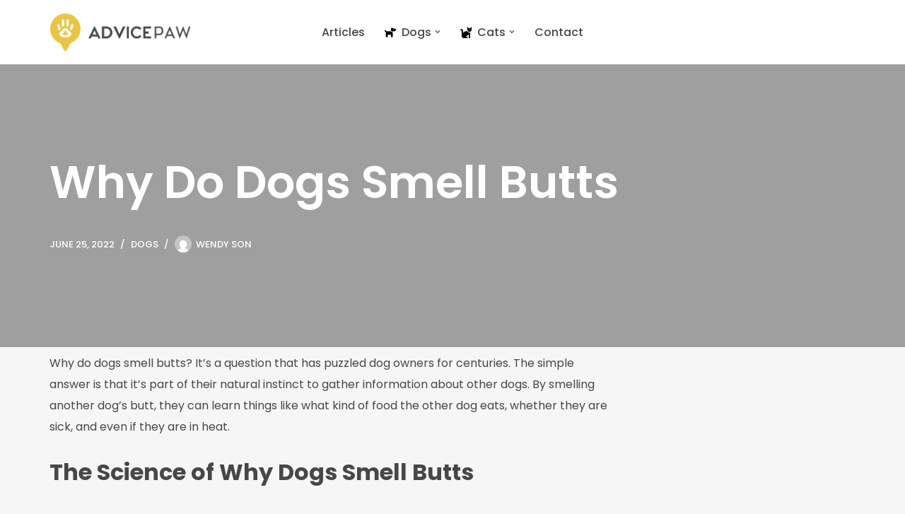

--- FILE ---
content_type: text/html; charset=UTF-8
request_url: https://advicepaw.com/why-do-dogs-smell-butts/
body_size: 16296
content:
<!DOCTYPE html>
<html dir="ltr" lang="en-US" prefix="og: https://ogp.me/ns#">

<head>
	<!-- Google Tag Manager -->
<script>(function(w,d,s,l,i){w[l]=w[l]||[];w[l].push({'gtm.start':
new Date().getTime(),event:'gtm.js'});var f=d.getElementsByTagName(s)[0],
j=d.createElement(s),dl=l!='dataLayer'?'&l='+l:'';j.async=true;j.src=
'https://www.googletagmanager.com/gtm.js?id='+i+dl;f.parentNode.insertBefore(j,f);
})(window,document,'script','dataLayer','GTM-NKLPTS4');</script>
<!-- End Google Tag Manager -->
	<!-- Global site tag (gtag.js) - Google Analytics -->
<script async src="https://www.googletagmanager.com/gtag/js?id=G-4L1S2912G9"></script>
<script>
  window.dataLayer = window.dataLayer || [];
  function gtag(){dataLayer.push(arguments);}
  gtag('js', new Date());

  gtag('config', 'G-4L1S2912G9');
</script>
	
	<meta charset="UTF-8">
	<meta name="viewport" content="width=device-width, initial-scale=1, minimum-scale=1">
	<link rel="profile" href="https://gmpg.org/xfn/11">
			<link rel="pingback" href="https://advicepaw.com/xmlrpc.php">
		<title>Why Do Dogs Smell Butts – Advice Paw</title>
	<style>img:is([sizes="auto" i], [sizes^="auto," i]) { contain-intrinsic-size: 3000px 1500px }</style>
	
		<!-- All in One SEO 4.8.5 - aioseo.com -->
	<meta name="description" content="Why do dogs smell butts? It&#039;s a question that has puzzled dog owners for centuries. The simple answer is that it&#039;s part of their natural instinct to gather information about other dogs. By smelling another dog&#039;s butt, they can learn things like what kind of food the other dog eats, whether they are sick, and" />
	<meta name="robots" content="max-snippet:-1, max-image-preview:large, max-video-preview:-1" />
	<meta name="author" content="Wendy Son"/>
	<link rel="canonical" href="https://advicepaw.com/why-do-dogs-smell-butts/" />
	<meta name="generator" content="All in One SEO (AIOSEO) 4.8.5" />
		<meta property="og:locale" content="en_US" />
		<meta property="og:site_name" content="Advice Paw" />
		<meta property="og:type" content="article" />
		<meta property="og:title" content="Why Do Dogs Smell Butts – Advice Paw" />
		<meta property="og:description" content="Why do dogs smell butts? It&#039;s a question that has puzzled dog owners for centuries. The simple answer is that it&#039;s part of their natural instinct to gather information about other dogs. By smelling another dog&#039;s butt, they can learn things like what kind of food the other dog eats, whether they are sick, and" />
		<meta property="og:url" content="https://advicepaw.com/why-do-dogs-smell-butts/" />
		<meta property="og:image" content="https://advicepaw.com/wp-content/uploads/2022/04/jamie-street-s9Tf1eBDFqw-unsplash-1-1.jpg" />
		<meta property="og:image:secure_url" content="https://advicepaw.com/wp-content/uploads/2022/04/jamie-street-s9Tf1eBDFqw-unsplash-1-1.jpg" />
		<meta property="og:image:width" content="1920" />
		<meta property="og:image:height" content="1440" />
		<meta property="article:tag" content="dogs" />
		<meta property="article:published_time" content="2022-06-25T03:02:17+00:00" />
		<meta property="article:modified_time" content="2022-06-25T05:15:14+00:00" />
		<meta property="article:publisher" content="https://www.facebook.com/advicepaw/" />
		<meta name="twitter:card" content="summary" />
		<meta name="twitter:site" content="@AdvicePaw" />
		<meta name="twitter:title" content="Why Do Dogs Smell Butts – Advice Paw" />
		<meta name="twitter:description" content="Why do dogs smell butts? It&#039;s a question that has puzzled dog owners for centuries. The simple answer is that it&#039;s part of their natural instinct to gather information about other dogs. By smelling another dog&#039;s butt, they can learn things like what kind of food the other dog eats, whether they are sick, and" />
		<meta name="twitter:creator" content="@AdvicePaw" />
		<meta name="twitter:image" content="https://advicepaw.com/wp-content/uploads/2022/04/jamie-street-s9Tf1eBDFqw-unsplash-1-1.jpg" />
		<script type="application/ld+json" class="aioseo-schema">
			{"@context":"https:\/\/schema.org","@graph":[{"@type":"BlogPosting","@id":"https:\/\/advicepaw.com\/why-do-dogs-smell-butts\/#blogposting","name":"Why Do Dogs Smell Butts \u2013 Advice Paw","headline":"Why Do Dogs Smell Butts","author":{"@id":"https:\/\/advicepaw.com\/author\/wendyson\/#author"},"publisher":{"@id":"https:\/\/advicepaw.com\/#organization"},"image":{"@type":"ImageObject","url":"https:\/\/advicepaw.com\/wp-content\/uploads\/2022\/04\/AdvicePaw-Logo.png","@id":"https:\/\/advicepaw.com\/#articleImage","width":855,"height":233},"datePublished":"2022-06-25T13:02:17+10:00","dateModified":"2022-06-25T15:15:14+10:00","inLanguage":"en-US","mainEntityOfPage":{"@id":"https:\/\/advicepaw.com\/why-do-dogs-smell-butts\/#webpage"},"isPartOf":{"@id":"https:\/\/advicepaw.com\/why-do-dogs-smell-butts\/#webpage"},"articleSection":"Dogs"},{"@type":"BreadcrumbList","@id":"https:\/\/advicepaw.com\/why-do-dogs-smell-butts\/#breadcrumblist","itemListElement":[{"@type":"ListItem","@id":"https:\/\/advicepaw.com#listItem","position":1,"name":"Home","item":"https:\/\/advicepaw.com","nextItem":{"@type":"ListItem","@id":"https:\/\/advicepaw.com\/category\/dogs\/#listItem","name":"Dogs"}},{"@type":"ListItem","@id":"https:\/\/advicepaw.com\/category\/dogs\/#listItem","position":2,"name":"Dogs","item":"https:\/\/advicepaw.com\/category\/dogs\/","nextItem":{"@type":"ListItem","@id":"https:\/\/advicepaw.com\/why-do-dogs-smell-butts\/#listItem","name":"Why Do Dogs Smell Butts"},"previousItem":{"@type":"ListItem","@id":"https:\/\/advicepaw.com#listItem","name":"Home"}},{"@type":"ListItem","@id":"https:\/\/advicepaw.com\/why-do-dogs-smell-butts\/#listItem","position":3,"name":"Why Do Dogs Smell Butts","previousItem":{"@type":"ListItem","@id":"https:\/\/advicepaw.com\/category\/dogs\/#listItem","name":"Dogs"}}]},{"@type":"Organization","@id":"https:\/\/advicepaw.com\/#organization","name":"Advice Paw","description":"The paw-fect advice for you and your pet","url":"https:\/\/advicepaw.com\/","logo":{"@type":"ImageObject","url":"https:\/\/advicepaw.com\/wp-content\/uploads\/2022\/04\/AdvicePaw-Logo.png","@id":"https:\/\/advicepaw.com\/why-do-dogs-smell-butts\/#organizationLogo","width":855,"height":233},"image":{"@id":"https:\/\/advicepaw.com\/why-do-dogs-smell-butts\/#organizationLogo"},"sameAs":["https:\/\/www.facebook.com\/advicepaw\/","https:\/\/twitter.com\/AdvicePaw"]},{"@type":"Person","@id":"https:\/\/advicepaw.com\/author\/wendyson\/#author","url":"https:\/\/advicepaw.com\/author\/wendyson\/","name":"Wendy Son","image":{"@type":"ImageObject","@id":"https:\/\/advicepaw.com\/why-do-dogs-smell-butts\/#authorImage","url":"https:\/\/secure.gravatar.com\/avatar\/a68f9dcd6d6e4e1381354f4dda8c75a5676712d4ff7f231fe54b31eafac69676?s=96&d=mm&r=g","width":96,"height":96,"caption":"Wendy Son"}},{"@type":"WebPage","@id":"https:\/\/advicepaw.com\/why-do-dogs-smell-butts\/#webpage","url":"https:\/\/advicepaw.com\/why-do-dogs-smell-butts\/","name":"Why Do Dogs Smell Butts \u2013 Advice Paw","description":"Why do dogs smell butts? It's a question that has puzzled dog owners for centuries. The simple answer is that it's part of their natural instinct to gather information about other dogs. By smelling another dog's butt, they can learn things like what kind of food the other dog eats, whether they are sick, and","inLanguage":"en-US","isPartOf":{"@id":"https:\/\/advicepaw.com\/#website"},"breadcrumb":{"@id":"https:\/\/advicepaw.com\/why-do-dogs-smell-butts\/#breadcrumblist"},"author":{"@id":"https:\/\/advicepaw.com\/author\/wendyson\/#author"},"creator":{"@id":"https:\/\/advicepaw.com\/author\/wendyson\/#author"},"datePublished":"2022-06-25T13:02:17+10:00","dateModified":"2022-06-25T15:15:14+10:00"},{"@type":"WebSite","@id":"https:\/\/advicepaw.com\/#website","url":"https:\/\/advicepaw.com\/","name":"Advice Paw","description":"The paw-fect advice for you and your pet","inLanguage":"en-US","publisher":{"@id":"https:\/\/advicepaw.com\/#organization"}}]}
		</script>
		<!-- All in One SEO -->

<link rel='dns-prefetch' href='//fonts.googleapis.com' />
<script>
window._wpemojiSettings = {"baseUrl":"https:\/\/s.w.org\/images\/core\/emoji\/16.0.1\/72x72\/","ext":".png","svgUrl":"https:\/\/s.w.org\/images\/core\/emoji\/16.0.1\/svg\/","svgExt":".svg","source":{"concatemoji":"https:\/\/advicepaw.com\/wp-includes\/js\/wp-emoji-release.min.js?ver=6.8.3"}};
/*! This file is auto-generated */
!function(s,n){var o,i,e;function c(e){try{var t={supportTests:e,timestamp:(new Date).valueOf()};sessionStorage.setItem(o,JSON.stringify(t))}catch(e){}}function p(e,t,n){e.clearRect(0,0,e.canvas.width,e.canvas.height),e.fillText(t,0,0);var t=new Uint32Array(e.getImageData(0,0,e.canvas.width,e.canvas.height).data),a=(e.clearRect(0,0,e.canvas.width,e.canvas.height),e.fillText(n,0,0),new Uint32Array(e.getImageData(0,0,e.canvas.width,e.canvas.height).data));return t.every(function(e,t){return e===a[t]})}function u(e,t){e.clearRect(0,0,e.canvas.width,e.canvas.height),e.fillText(t,0,0);for(var n=e.getImageData(16,16,1,1),a=0;a<n.data.length;a++)if(0!==n.data[a])return!1;return!0}function f(e,t,n,a){switch(t){case"flag":return n(e,"\ud83c\udff3\ufe0f\u200d\u26a7\ufe0f","\ud83c\udff3\ufe0f\u200b\u26a7\ufe0f")?!1:!n(e,"\ud83c\udde8\ud83c\uddf6","\ud83c\udde8\u200b\ud83c\uddf6")&&!n(e,"\ud83c\udff4\udb40\udc67\udb40\udc62\udb40\udc65\udb40\udc6e\udb40\udc67\udb40\udc7f","\ud83c\udff4\u200b\udb40\udc67\u200b\udb40\udc62\u200b\udb40\udc65\u200b\udb40\udc6e\u200b\udb40\udc67\u200b\udb40\udc7f");case"emoji":return!a(e,"\ud83e\udedf")}return!1}function g(e,t,n,a){var r="undefined"!=typeof WorkerGlobalScope&&self instanceof WorkerGlobalScope?new OffscreenCanvas(300,150):s.createElement("canvas"),o=r.getContext("2d",{willReadFrequently:!0}),i=(o.textBaseline="top",o.font="600 32px Arial",{});return e.forEach(function(e){i[e]=t(o,e,n,a)}),i}function t(e){var t=s.createElement("script");t.src=e,t.defer=!0,s.head.appendChild(t)}"undefined"!=typeof Promise&&(o="wpEmojiSettingsSupports",i=["flag","emoji"],n.supports={everything:!0,everythingExceptFlag:!0},e=new Promise(function(e){s.addEventListener("DOMContentLoaded",e,{once:!0})}),new Promise(function(t){var n=function(){try{var e=JSON.parse(sessionStorage.getItem(o));if("object"==typeof e&&"number"==typeof e.timestamp&&(new Date).valueOf()<e.timestamp+604800&&"object"==typeof e.supportTests)return e.supportTests}catch(e){}return null}();if(!n){if("undefined"!=typeof Worker&&"undefined"!=typeof OffscreenCanvas&&"undefined"!=typeof URL&&URL.createObjectURL&&"undefined"!=typeof Blob)try{var e="postMessage("+g.toString()+"("+[JSON.stringify(i),f.toString(),p.toString(),u.toString()].join(",")+"));",a=new Blob([e],{type:"text/javascript"}),r=new Worker(URL.createObjectURL(a),{name:"wpTestEmojiSupports"});return void(r.onmessage=function(e){c(n=e.data),r.terminate(),t(n)})}catch(e){}c(n=g(i,f,p,u))}t(n)}).then(function(e){for(var t in e)n.supports[t]=e[t],n.supports.everything=n.supports.everything&&n.supports[t],"flag"!==t&&(n.supports.everythingExceptFlag=n.supports.everythingExceptFlag&&n.supports[t]);n.supports.everythingExceptFlag=n.supports.everythingExceptFlag&&!n.supports.flag,n.DOMReady=!1,n.readyCallback=function(){n.DOMReady=!0}}).then(function(){return e}).then(function(){var e;n.supports.everything||(n.readyCallback(),(e=n.source||{}).concatemoji?t(e.concatemoji):e.wpemoji&&e.twemoji&&(t(e.twemoji),t(e.wpemoji)))}))}((window,document),window._wpemojiSettings);
</script>
<link rel='stylesheet' id='dashicons-css' href='https://advicepaw.com/wp-includes/css/dashicons.min.css?ver=6.8.3' media='all' />
<link rel='stylesheet' id='elusive-css' href='https://advicepaw.com/wp-content/plugins/menu-icons/vendor/codeinwp/icon-picker/css/types/elusive.min.css?ver=2.0' media='all' />
<link rel='stylesheet' id='menu-icon-font-awesome-css' href='https://advicepaw.com/wp-content/plugins/menu-icons/css/fontawesome/css/all.min.css?ver=5.15.4' media='all' />
<link rel='stylesheet' id='foundation-icons-css' href='https://advicepaw.com/wp-content/plugins/menu-icons/vendor/codeinwp/icon-picker/css/types/foundation-icons.min.css?ver=3.0' media='all' />
<link rel='stylesheet' id='genericons-css' href='https://advicepaw.com/wp-content/plugins/menu-icons/vendor/codeinwp/icon-picker/css/types/genericons.min.css?ver=3.4' media='all' />
<link rel='stylesheet' id='menu-icons-extra-css' href='https://advicepaw.com/wp-content/plugins/menu-icons/css/extra.min.css?ver=0.13.18' media='all' />
<style id='wp-emoji-styles-inline-css'>

	img.wp-smiley, img.emoji {
		display: inline !important;
		border: none !important;
		box-shadow: none !important;
		height: 1em !important;
		width: 1em !important;
		margin: 0 0.07em !important;
		vertical-align: -0.1em !important;
		background: none !important;
		padding: 0 !important;
	}
</style>
<link rel='stylesheet' id='wp-block-library-css' href='https://advicepaw.com/wp-includes/css/dist/block-library/style.min.css?ver=6.8.3' media='all' />
<style id='classic-theme-styles-inline-css'>
/*! This file is auto-generated */
.wp-block-button__link{color:#fff;background-color:#32373c;border-radius:9999px;box-shadow:none;text-decoration:none;padding:calc(.667em + 2px) calc(1.333em + 2px);font-size:1.125em}.wp-block-file__button{background:#32373c;color:#fff;text-decoration:none}
</style>
<style id='global-styles-inline-css'>
:root{--wp--preset--aspect-ratio--square: 1;--wp--preset--aspect-ratio--4-3: 4/3;--wp--preset--aspect-ratio--3-4: 3/4;--wp--preset--aspect-ratio--3-2: 3/2;--wp--preset--aspect-ratio--2-3: 2/3;--wp--preset--aspect-ratio--16-9: 16/9;--wp--preset--aspect-ratio--9-16: 9/16;--wp--preset--color--black: #000000;--wp--preset--color--cyan-bluish-gray: #abb8c3;--wp--preset--color--white: #ffffff;--wp--preset--color--pale-pink: #f78da7;--wp--preset--color--vivid-red: #cf2e2e;--wp--preset--color--luminous-vivid-orange: #ff6900;--wp--preset--color--luminous-vivid-amber: #fcb900;--wp--preset--color--light-green-cyan: #7bdcb5;--wp--preset--color--vivid-green-cyan: #00d084;--wp--preset--color--pale-cyan-blue: #8ed1fc;--wp--preset--color--vivid-cyan-blue: #0693e3;--wp--preset--color--vivid-purple: #9b51e0;--wp--preset--color--neve-link-color: var(--nv-primary-accent);--wp--preset--color--neve-link-hover-color: var(--nv-secondary-accent);--wp--preset--color--nv-site-bg: var(--nv-site-bg);--wp--preset--color--nv-light-bg: var(--nv-light-bg);--wp--preset--color--nv-dark-bg: var(--nv-dark-bg);--wp--preset--color--neve-text-color: var(--nv-text-color);--wp--preset--color--nv-text-dark-bg: var(--nv-text-dark-bg);--wp--preset--color--nv-c-1: var(--nv-c-1);--wp--preset--color--nv-c-2: var(--nv-c-2);--wp--preset--gradient--vivid-cyan-blue-to-vivid-purple: linear-gradient(135deg,rgba(6,147,227,1) 0%,rgb(155,81,224) 100%);--wp--preset--gradient--light-green-cyan-to-vivid-green-cyan: linear-gradient(135deg,rgb(122,220,180) 0%,rgb(0,208,130) 100%);--wp--preset--gradient--luminous-vivid-amber-to-luminous-vivid-orange: linear-gradient(135deg,rgba(252,185,0,1) 0%,rgba(255,105,0,1) 100%);--wp--preset--gradient--luminous-vivid-orange-to-vivid-red: linear-gradient(135deg,rgba(255,105,0,1) 0%,rgb(207,46,46) 100%);--wp--preset--gradient--very-light-gray-to-cyan-bluish-gray: linear-gradient(135deg,rgb(238,238,238) 0%,rgb(169,184,195) 100%);--wp--preset--gradient--cool-to-warm-spectrum: linear-gradient(135deg,rgb(74,234,220) 0%,rgb(151,120,209) 20%,rgb(207,42,186) 40%,rgb(238,44,130) 60%,rgb(251,105,98) 80%,rgb(254,248,76) 100%);--wp--preset--gradient--blush-light-purple: linear-gradient(135deg,rgb(255,206,236) 0%,rgb(152,150,240) 100%);--wp--preset--gradient--blush-bordeaux: linear-gradient(135deg,rgb(254,205,165) 0%,rgb(254,45,45) 50%,rgb(107,0,62) 100%);--wp--preset--gradient--luminous-dusk: linear-gradient(135deg,rgb(255,203,112) 0%,rgb(199,81,192) 50%,rgb(65,88,208) 100%);--wp--preset--gradient--pale-ocean: linear-gradient(135deg,rgb(255,245,203) 0%,rgb(182,227,212) 50%,rgb(51,167,181) 100%);--wp--preset--gradient--electric-grass: linear-gradient(135deg,rgb(202,248,128) 0%,rgb(113,206,126) 100%);--wp--preset--gradient--midnight: linear-gradient(135deg,rgb(2,3,129) 0%,rgb(40,116,252) 100%);--wp--preset--font-size--small: 13px;--wp--preset--font-size--medium: 20px;--wp--preset--font-size--large: 36px;--wp--preset--font-size--x-large: 42px;--wp--preset--spacing--20: 0.44rem;--wp--preset--spacing--30: 0.67rem;--wp--preset--spacing--40: 1rem;--wp--preset--spacing--50: 1.5rem;--wp--preset--spacing--60: 2.25rem;--wp--preset--spacing--70: 3.38rem;--wp--preset--spacing--80: 5.06rem;--wp--preset--shadow--natural: 6px 6px 9px rgba(0, 0, 0, 0.2);--wp--preset--shadow--deep: 12px 12px 50px rgba(0, 0, 0, 0.4);--wp--preset--shadow--sharp: 6px 6px 0px rgba(0, 0, 0, 0.2);--wp--preset--shadow--outlined: 6px 6px 0px -3px rgba(255, 255, 255, 1), 6px 6px rgba(0, 0, 0, 1);--wp--preset--shadow--crisp: 6px 6px 0px rgba(0, 0, 0, 1);}:where(.is-layout-flex){gap: 0.5em;}:where(.is-layout-grid){gap: 0.5em;}body .is-layout-flex{display: flex;}.is-layout-flex{flex-wrap: wrap;align-items: center;}.is-layout-flex > :is(*, div){margin: 0;}body .is-layout-grid{display: grid;}.is-layout-grid > :is(*, div){margin: 0;}:where(.wp-block-columns.is-layout-flex){gap: 2em;}:where(.wp-block-columns.is-layout-grid){gap: 2em;}:where(.wp-block-post-template.is-layout-flex){gap: 1.25em;}:where(.wp-block-post-template.is-layout-grid){gap: 1.25em;}.has-black-color{color: var(--wp--preset--color--black) !important;}.has-cyan-bluish-gray-color{color: var(--wp--preset--color--cyan-bluish-gray) !important;}.has-white-color{color: var(--wp--preset--color--white) !important;}.has-pale-pink-color{color: var(--wp--preset--color--pale-pink) !important;}.has-vivid-red-color{color: var(--wp--preset--color--vivid-red) !important;}.has-luminous-vivid-orange-color{color: var(--wp--preset--color--luminous-vivid-orange) !important;}.has-luminous-vivid-amber-color{color: var(--wp--preset--color--luminous-vivid-amber) !important;}.has-light-green-cyan-color{color: var(--wp--preset--color--light-green-cyan) !important;}.has-vivid-green-cyan-color{color: var(--wp--preset--color--vivid-green-cyan) !important;}.has-pale-cyan-blue-color{color: var(--wp--preset--color--pale-cyan-blue) !important;}.has-vivid-cyan-blue-color{color: var(--wp--preset--color--vivid-cyan-blue) !important;}.has-vivid-purple-color{color: var(--wp--preset--color--vivid-purple) !important;}.has-neve-link-color-color{color: var(--wp--preset--color--neve-link-color) !important;}.has-neve-link-hover-color-color{color: var(--wp--preset--color--neve-link-hover-color) !important;}.has-nv-site-bg-color{color: var(--wp--preset--color--nv-site-bg) !important;}.has-nv-light-bg-color{color: var(--wp--preset--color--nv-light-bg) !important;}.has-nv-dark-bg-color{color: var(--wp--preset--color--nv-dark-bg) !important;}.has-neve-text-color-color{color: var(--wp--preset--color--neve-text-color) !important;}.has-nv-text-dark-bg-color{color: var(--wp--preset--color--nv-text-dark-bg) !important;}.has-nv-c-1-color{color: var(--wp--preset--color--nv-c-1) !important;}.has-nv-c-2-color{color: var(--wp--preset--color--nv-c-2) !important;}.has-black-background-color{background-color: var(--wp--preset--color--black) !important;}.has-cyan-bluish-gray-background-color{background-color: var(--wp--preset--color--cyan-bluish-gray) !important;}.has-white-background-color{background-color: var(--wp--preset--color--white) !important;}.has-pale-pink-background-color{background-color: var(--wp--preset--color--pale-pink) !important;}.has-vivid-red-background-color{background-color: var(--wp--preset--color--vivid-red) !important;}.has-luminous-vivid-orange-background-color{background-color: var(--wp--preset--color--luminous-vivid-orange) !important;}.has-luminous-vivid-amber-background-color{background-color: var(--wp--preset--color--luminous-vivid-amber) !important;}.has-light-green-cyan-background-color{background-color: var(--wp--preset--color--light-green-cyan) !important;}.has-vivid-green-cyan-background-color{background-color: var(--wp--preset--color--vivid-green-cyan) !important;}.has-pale-cyan-blue-background-color{background-color: var(--wp--preset--color--pale-cyan-blue) !important;}.has-vivid-cyan-blue-background-color{background-color: var(--wp--preset--color--vivid-cyan-blue) !important;}.has-vivid-purple-background-color{background-color: var(--wp--preset--color--vivid-purple) !important;}.has-neve-link-color-background-color{background-color: var(--wp--preset--color--neve-link-color) !important;}.has-neve-link-hover-color-background-color{background-color: var(--wp--preset--color--neve-link-hover-color) !important;}.has-nv-site-bg-background-color{background-color: var(--wp--preset--color--nv-site-bg) !important;}.has-nv-light-bg-background-color{background-color: var(--wp--preset--color--nv-light-bg) !important;}.has-nv-dark-bg-background-color{background-color: var(--wp--preset--color--nv-dark-bg) !important;}.has-neve-text-color-background-color{background-color: var(--wp--preset--color--neve-text-color) !important;}.has-nv-text-dark-bg-background-color{background-color: var(--wp--preset--color--nv-text-dark-bg) !important;}.has-nv-c-1-background-color{background-color: var(--wp--preset--color--nv-c-1) !important;}.has-nv-c-2-background-color{background-color: var(--wp--preset--color--nv-c-2) !important;}.has-black-border-color{border-color: var(--wp--preset--color--black) !important;}.has-cyan-bluish-gray-border-color{border-color: var(--wp--preset--color--cyan-bluish-gray) !important;}.has-white-border-color{border-color: var(--wp--preset--color--white) !important;}.has-pale-pink-border-color{border-color: var(--wp--preset--color--pale-pink) !important;}.has-vivid-red-border-color{border-color: var(--wp--preset--color--vivid-red) !important;}.has-luminous-vivid-orange-border-color{border-color: var(--wp--preset--color--luminous-vivid-orange) !important;}.has-luminous-vivid-amber-border-color{border-color: var(--wp--preset--color--luminous-vivid-amber) !important;}.has-light-green-cyan-border-color{border-color: var(--wp--preset--color--light-green-cyan) !important;}.has-vivid-green-cyan-border-color{border-color: var(--wp--preset--color--vivid-green-cyan) !important;}.has-pale-cyan-blue-border-color{border-color: var(--wp--preset--color--pale-cyan-blue) !important;}.has-vivid-cyan-blue-border-color{border-color: var(--wp--preset--color--vivid-cyan-blue) !important;}.has-vivid-purple-border-color{border-color: var(--wp--preset--color--vivid-purple) !important;}.has-neve-link-color-border-color{border-color: var(--wp--preset--color--neve-link-color) !important;}.has-neve-link-hover-color-border-color{border-color: var(--wp--preset--color--neve-link-hover-color) !important;}.has-nv-site-bg-border-color{border-color: var(--wp--preset--color--nv-site-bg) !important;}.has-nv-light-bg-border-color{border-color: var(--wp--preset--color--nv-light-bg) !important;}.has-nv-dark-bg-border-color{border-color: var(--wp--preset--color--nv-dark-bg) !important;}.has-neve-text-color-border-color{border-color: var(--wp--preset--color--neve-text-color) !important;}.has-nv-text-dark-bg-border-color{border-color: var(--wp--preset--color--nv-text-dark-bg) !important;}.has-nv-c-1-border-color{border-color: var(--wp--preset--color--nv-c-1) !important;}.has-nv-c-2-border-color{border-color: var(--wp--preset--color--nv-c-2) !important;}.has-vivid-cyan-blue-to-vivid-purple-gradient-background{background: var(--wp--preset--gradient--vivid-cyan-blue-to-vivid-purple) !important;}.has-light-green-cyan-to-vivid-green-cyan-gradient-background{background: var(--wp--preset--gradient--light-green-cyan-to-vivid-green-cyan) !important;}.has-luminous-vivid-amber-to-luminous-vivid-orange-gradient-background{background: var(--wp--preset--gradient--luminous-vivid-amber-to-luminous-vivid-orange) !important;}.has-luminous-vivid-orange-to-vivid-red-gradient-background{background: var(--wp--preset--gradient--luminous-vivid-orange-to-vivid-red) !important;}.has-very-light-gray-to-cyan-bluish-gray-gradient-background{background: var(--wp--preset--gradient--very-light-gray-to-cyan-bluish-gray) !important;}.has-cool-to-warm-spectrum-gradient-background{background: var(--wp--preset--gradient--cool-to-warm-spectrum) !important;}.has-blush-light-purple-gradient-background{background: var(--wp--preset--gradient--blush-light-purple) !important;}.has-blush-bordeaux-gradient-background{background: var(--wp--preset--gradient--blush-bordeaux) !important;}.has-luminous-dusk-gradient-background{background: var(--wp--preset--gradient--luminous-dusk) !important;}.has-pale-ocean-gradient-background{background: var(--wp--preset--gradient--pale-ocean) !important;}.has-electric-grass-gradient-background{background: var(--wp--preset--gradient--electric-grass) !important;}.has-midnight-gradient-background{background: var(--wp--preset--gradient--midnight) !important;}.has-small-font-size{font-size: var(--wp--preset--font-size--small) !important;}.has-medium-font-size{font-size: var(--wp--preset--font-size--medium) !important;}.has-large-font-size{font-size: var(--wp--preset--font-size--large) !important;}.has-x-large-font-size{font-size: var(--wp--preset--font-size--x-large) !important;}
:where(.wp-block-post-template.is-layout-flex){gap: 1.25em;}:where(.wp-block-post-template.is-layout-grid){gap: 1.25em;}
:where(.wp-block-columns.is-layout-flex){gap: 2em;}:where(.wp-block-columns.is-layout-grid){gap: 2em;}
:root :where(.wp-block-pullquote){font-size: 1.5em;line-height: 1.6;}
</style>
<link rel='stylesheet' id='bodhi-svgs-attachment-css' href='https://advicepaw.com/wp-content/plugins/svg-support/css/svgs-attachment.css' media='all' />
<link rel='stylesheet' id='toc-screen-css' href='https://advicepaw.com/wp-content/plugins/table-of-contents-plus/screen.min.css?ver=2411.1' media='all' />
<link rel='stylesheet' id='wpnlweb-css' href='https://advicepaw.com/wp-content/plugins/wpnlweb/public/css/wpnlweb-public.css?ver=1.0.0' media='all' />
<link rel='stylesheet' id='neve-style-css' href='https://advicepaw.com/wp-content/themes/neve/style-main-new.min.css?ver=4.1.2' media='all' />
<style id='neve-style-inline-css'>
.is-menu-sidebar .header-menu-sidebar { visibility: visible; }.is-menu-sidebar.menu_sidebar_slide_left .header-menu-sidebar { transform: translate3d(0, 0, 0); left: 0; }.is-menu-sidebar.menu_sidebar_slide_right .header-menu-sidebar { transform: translate3d(0, 0, 0); right: 0; }.is-menu-sidebar.menu_sidebar_pull_right .header-menu-sidebar, .is-menu-sidebar.menu_sidebar_pull_left .header-menu-sidebar { transform: translateX(0); }.is-menu-sidebar.menu_sidebar_dropdown .header-menu-sidebar { height: auto; }.is-menu-sidebar.menu_sidebar_dropdown .header-menu-sidebar-inner { max-height: 400px; padding: 20px 0; }.is-menu-sidebar.menu_sidebar_full_canvas .header-menu-sidebar { opacity: 1; }.header-menu-sidebar .menu-item-nav-search:not(.floating) { pointer-events: none; }.header-menu-sidebar .menu-item-nav-search .is-menu-sidebar { pointer-events: unset; }@media screen and (max-width: 960px) { .builder-item.cr .item--inner { --textalign: center; --justify: center; } }
.nv-meta-list li.meta:not(:last-child):after { content:"/" }.nv-meta-list .no-mobile{
			display:none;
		}.nv-meta-list li.last::after{
			content: ""!important;
		}@media (min-width: 769px) {
			.nv-meta-list .no-mobile {
				display: inline-block;
			}
			.nv-meta-list li.last:not(:last-child)::after {
		 		content: "/" !important;
			}
		}
 :root{ --container: 748px;--postwidth:100%; --primarybtnbg: var(--nv-primary-accent); --secondarybtnbg: var(--nv-dark-bg); --primarybtnhoverbg: var(--nv-secondary-accent); --secondarybtnhoverbg: var(--nv-secondary-accent); --primarybtncolor: #ffffff; --secondarybtncolor: #ffffff; --primarybtnhovercolor: #ffffff; --secondarybtnhovercolor: #ffffff;--primarybtnborderradius:4px;--secondarybtnborderradius:4px;--btnpadding:15px 30px;--primarybtnpadding:15px 30px;--secondarybtnpadding:15px 30px; --btnfs: 15px; --btntexttransform: none; --bodyfontfamily: Poppins; --bodyfontsize: 15px; --bodylineheight: 1.75em; --bodyletterspacing: 0px; --bodyfontweight: 400; --bodytexttransform: none; --headingsfontfamily: Poppins; --h1fontsize: 32px; --h1fontweight: 600; --h1lineheight: 1.2em; --h1letterspacing: 0px; --h1texttransform: none; --h2fontsize: 24px; --h2fontweight: 700; --h2lineheight: 1.2em; --h2letterspacing: 0px; --h2texttransform: none; --h3fontsize: 20px; --h3fontweight: 700; --h3lineheight: 1.2em; --h3letterspacing: 0px; --h3texttransform: none; --h4fontsize: 18px; --h4fontweight: 700; --h4lineheight: 1.2em; --h4letterspacing: 0px; --h4texttransform: none; --h5fontsize: 16px; --h5fontweight: 700; --h5lineheight: 1.2em; --h5letterspacing: 0px; --h5texttransform: none; --h6fontsize: 14px; --h6fontweight: 700; --h6lineheight: 1.2em; --h6letterspacing: 0px; --h6texttransform: none;--formfieldborderwidth:0 0 4px 0;;--formfieldborderradius:0; --formfieldbgcolor: var(--nv-site-bg); --formfieldbordercolor: rgba(0,0,0,0.14); --formfieldcolor: var(--nv-text-color);--formfieldpadding:10px 12px 10px 12px;; } .nv-index-posts{ --borderradius:0px; } .has-neve-button-color-color{ color: var(--nv-primary-accent)!important; } .has-neve-button-color-background-color{ background-color: var(--nv-primary-accent)!important; } .single-post-container .alignfull > [class*="__inner-container"], .single-post-container .alignwide > [class*="__inner-container"]{ max-width:718px } .nv-meta-list{ --avatarsize: 20px; } .single .nv-meta-list{ --avatarsize: 20px; } .blog .nv-meta-list li, .archive .nv-meta-list li{ --fontweight: 600; --texttransform: uppercase; } .single h1.entry-title{ --fontsize: 28px; } .single .nv-meta-list li{ --fontweight: 500; --texttransform: uppercase; } .nv-post-cover{ --height: 270px;--padding:40px 15px;--justify: center; --textalign: center; --valign: center; } .nv-post-cover .nv-title-meta-wrap, .nv-page-title-wrap, .entry-header{ --textalign: center; } .nv-is-boxed.nv-title-meta-wrap{ --padding:40px 15px; --bgcolor: var(--nv-dark-bg); } .nv-overlay{ --opacity: 50; --blendmode: normal; } .nv-is-boxed.nv-comments-wrap{ --padding:20px; } .nv-is-boxed.comment-respond{ --padding:20px; } .single:not(.single-product), .page{ --c-vspace:0 0 0 0;; } .global-styled{ --bgcolor: var(--nv-site-bg); } .header-top{ --rowbcolor: var(--nv-light-bg); --color: var(--nv-text-color); --bgcolor: var(--nv-light-bg); } .header-main{ --rowbcolor: var(--nv-light-bg); --color: var(--nv-text-color); --bgcolor: var(--nv-light-bg); } .header-bottom{ --rowbcolor: var(--nv-light-bg); --color: var(--nv-text-color); --bgcolor: var(--nv-light-bg); } .header-menu-sidebar-bg{ --justify: flex-start; --textalign: left;--flexg: 1;--wrapdropdownwidth: auto; --color: var(--nv-text-color); --bgcolor: var(--nv-site-bg); } .header-menu-sidebar{ width: 360px; } .builder-item--logo{ --maxwidth: 150px; --fs: 24px;--padding:10px 0;--margin:0; --textalign: left;--justify: flex-start; } .builder-item--nav-icon,.header-menu-sidebar .close-sidebar-panel .navbar-toggle{ --borderradius:0; } .builder-item--nav-icon{ --label-margin:0 5px 0 0;;--padding:10px 15px;--margin:0; } .builder-item--primary-menu{ --color: var(--nv-text-color); --hovercolor: var(--nv-secondary-accent); --hovertextcolor: var(--nv-text-color); --activecolor: var(--nv-primary-accent); --spacing: 20px; --height: 25px;--padding:0;--margin:0; --fontsize: 1em; --lineheight: 1.6; --letterspacing: 0px; --fontweight: 500; --texttransform: none; --iconsize: 1em; } .hfg-is-group.has-primary-menu .inherit-ff{ --inheritedfw: 500; } .footer-top-inner .row{ grid-template-columns:1fr 1fr; --valign: flex-start; } .footer-top{ --rowbcolor: var(--nv-light-bg); --color: var(--nv-text-color); --bgcolor: var(--nv-secondary-accent); } .footer-main-inner .row{ grid-template-columns:1fr 1fr 1fr; --valign: flex-start; } .footer-main{ --rowbcolor: var(--nv-light-bg); --color: var(--nv-text-color); --bgcolor: var(--nv-secondary-accent); } .footer-bottom-inner .row{ grid-template-columns:1fr 1fr 1fr; --valign: flex-start; } .footer-bottom{ --rowbcolor: var(--nv-light-bg); --color: var(--nv-secondary-accent); --bgcolor: var(--nv-secondary-accent); } .builder-item--footer-one-widgets{ --padding:0;--margin:0; --textalign: left;--justify: flex-start; } .builder-item--footer-menu{ --color: #fefefe; --hovercolor: var(--nv-primary-accent); --spacing: 20px; --height: 25px;--padding:0;--margin:0; --fontsize: 1em; --lineheight: 1.6; --letterspacing: 0px; --fontweight: 500; --texttransform: none; --iconsize: 1em; --textalign: left;--justify: flex-start; } @media(min-width: 576px){ :root{ --container: 992px;--postwidth:100%;--btnpadding:15px 30px;--primarybtnpadding:15px 30px;--secondarybtnpadding:15px 30px; --btnfs: 15px; --bodyfontsize: 15px; --bodylineheight: 1.8em; --bodyletterspacing: 0px; --h1fontsize: 42px; --h1lineheight: 1.2em; --h1letterspacing: 0px; --h2fontsize: 28px; --h2lineheight: 1.2em; --h2letterspacing: 0px; --h3fontsize: 24px; --h3lineheight: 1.2em; --h3letterspacing: 0px; --h4fontsize: 20px; --h4lineheight: 1.2em; --h4letterspacing: 0px; --h5fontsize: 16px; --h5lineheight: 1.2em; --h5letterspacing: 0px; --h6fontsize: 14px; --h6lineheight: 1.2em; --h6letterspacing: 0px; } .single-post-container .alignfull > [class*="__inner-container"], .single-post-container .alignwide > [class*="__inner-container"]{ max-width:962px } .nv-meta-list{ --avatarsize: 20px; } .single .nv-meta-list{ --avatarsize: 20px; } .single h1.entry-title{ --fontsize: 48px; } .nv-post-cover{ --height: 400px;--padding:60px 30px;--justify: center; --textalign: center; --valign: center; } .nv-post-cover .nv-title-meta-wrap, .nv-page-title-wrap, .entry-header{ --textalign: center; } .nv-is-boxed.nv-title-meta-wrap{ --padding:60px 30px; } .nv-is-boxed.nv-comments-wrap{ --padding:30px; } .nv-is-boxed.comment-respond{ --padding:30px; } .single:not(.single-product), .page{ --c-vspace:0 0 0 0;; } .header-menu-sidebar-bg{ --justify: flex-start; --textalign: left;--flexg: 1;--wrapdropdownwidth: auto; } .header-menu-sidebar{ width: 360px; } .builder-item--logo{ --maxwidth: 200px; --fs: 24px;--padding:10px 0;--margin:0; --textalign: left;--justify: flex-start; } .builder-item--nav-icon{ --label-margin:0 5px 0 0;;--padding:10px 15px;--margin:0; } .builder-item--primary-menu{ --spacing: 20px; --height: 25px;--padding:0;--margin:0; --fontsize: 1em; --lineheight: 1.6; --letterspacing: 0px; --iconsize: 1em; } .builder-item--footer-one-widgets{ --padding:0;--margin:0; --textalign: left;--justify: flex-start; } .builder-item--footer-menu{ --spacing: 20px; --height: 25px;--padding:0;--margin:0; --fontsize: 1em; --lineheight: 1.6; --letterspacing: 0px; --iconsize: 1em; --textalign: left;--justify: flex-start; } }@media(min-width: 960px){ :root{ --container: 1170px;--postwidth:100%;--btnpadding:15px 30px;--primarybtnpadding:15px 30px;--secondarybtnpadding:15px 30px; --btnfs: 15px; --bodyfontsize: 16px; --bodylineheight: 1.9em; --bodyletterspacing: 0px; --h1fontsize: 48px; --h1lineheight: 1.2em; --h1letterspacing: 0px; --h2fontsize: 32px; --h2lineheight: 1.2em; --h2letterspacing: 0px; --h3fontsize: 28px; --h3lineheight: 1.2em; --h3letterspacing: 0px; --h4fontsize: 24px; --h4lineheight: 1.2em; --h4letterspacing: 0px; --h5fontsize: 18px; --h5lineheight: 1.2em; --h5letterspacing: 0px; --h6fontsize: 16px; --h6lineheight: 1.2em; --h6letterspacing: 0px; } body:not(.single):not(.archive):not(.blog):not(.search):not(.error404) .neve-main > .container .col, body.post-type-archive-course .neve-main > .container .col, body.post-type-archive-llms_membership .neve-main > .container .col{ max-width: 100%; } body:not(.single):not(.archive):not(.blog):not(.search):not(.error404) .nv-sidebar-wrap, body.post-type-archive-course .nv-sidebar-wrap, body.post-type-archive-llms_membership .nv-sidebar-wrap{ max-width: 0%; } .neve-main > .archive-container .nv-index-posts.col{ max-width: 70%; } .neve-main > .archive-container .nv-sidebar-wrap{ max-width: 30%; } .neve-main > .single-post-container .nv-single-post-wrap.col{ max-width: 70%; } .single-post-container .alignfull > [class*="__inner-container"], .single-post-container .alignwide > [class*="__inner-container"]{ max-width:789px } .container-fluid.single-post-container .alignfull > [class*="__inner-container"], .container-fluid.single-post-container .alignwide > [class*="__inner-container"]{ max-width:calc(70% + 15px) } .neve-main > .single-post-container .nv-sidebar-wrap{ max-width: 30%; } .nv-meta-list{ --avatarsize: 20px; } .single .nv-meta-list{ --avatarsize: 24px; } .blog .nv-meta-list li, .archive .nv-meta-list li{ --fontsize: 13px; } .single h1.entry-title{ --fontsize: 64px; } .single .nv-meta-list li{ --fontsize: 13px; } .nv-post-cover{ --height: 400px;--padding:60px 40px;--justify: flex-start; --textalign: left; --valign: center; } .nv-post-cover .nv-title-meta-wrap, .nv-page-title-wrap, .entry-header{ --textalign: left; } .nv-is-boxed.nv-title-meta-wrap{ --padding:60px 40px; } .nv-is-boxed.nv-comments-wrap{ --padding:40px; } .nv-is-boxed.comment-respond{ --padding:40px; } .single:not(.single-product), .page{ --c-vspace:0 0 0 0;; } .header-menu-sidebar-bg{ --justify: flex-start; --textalign: left;--flexg: 1;--wrapdropdownwidth: auto; } .header-menu-sidebar{ width: 360px; } .builder-item--logo{ --maxwidth: 200px; --fs: 24px;--padding:10px 0;--margin:0; --textalign: left;--justify: flex-start; } .builder-item--nav-icon{ --label-margin:0 5px 0 0;;--padding:10px 15px;--margin:0; } .builder-item--primary-menu{ --spacing: 20px; --height: 25px;--padding:0;--margin:0; --fontsize: 1em; --lineheight: 1.6; --letterspacing: 0px; --iconsize: 1em; } .builder-item--footer-one-widgets{ --padding:10px 0 0 0;;--margin:0; --textalign: left;--justify: flex-start; } .builder-item--footer-menu{ --spacing: 20px; --height: 25px;--padding:0;--margin:0; --fontsize: 1em; --lineheight: 1.6; --letterspacing: 0px; --iconsize: 1em; --textalign: left;--justify: flex-start; } }.nv-content-wrap .elementor a:not(.button):not(.wp-block-file__button){ text-decoration: none; }:root{--nv-primary-accent:#f1c40f;--nv-secondary-accent:#1a4d6d;--nv-site-bg:#f6f6f6;--nv-light-bg:#ffffff;--nv-dark-bg:#474747;--nv-text-color:#474747;--nv-text-dark-bg:#ffffff;--nv-c-1:#1a4d6d;--nv-c-2:#f37262;--nv-fallback-ff:Arial, Helvetica, sans-serif;}
:root{--e-global-color-nvprimaryaccent:#f1c40f;--e-global-color-nvsecondaryaccent:#1a4d6d;--e-global-color-nvsitebg:#f6f6f6;--e-global-color-nvlightbg:#ffffff;--e-global-color-nvdarkbg:#474747;--e-global-color-nvtextcolor:#474747;--e-global-color-nvtextdarkbg:#ffffff;--e-global-color-nvc1:#1a4d6d;--e-global-color-nvc2:#f37262;}
</style>
<link rel='stylesheet' id='elementor-frontend-css' href='https://advicepaw.com/wp-content/plugins/elementor/assets/css/frontend.min.css?ver=3.30.3' media='all' />
<link rel='stylesheet' id='eael-general-css' href='https://advicepaw.com/wp-content/plugins/essential-addons-for-elementor-lite/assets/front-end/css/view/general.min.css?ver=6.2.1' media='all' />
<link rel='stylesheet' id='chld_thm_cfg_child-css' href='https://advicepaw.com/wp-content/themes/neve-child/style.css?ver=3.2.3.1661141150' media='all' />
<link rel='stylesheet' id='neve-google-font-poppins-css' href='//fonts.googleapis.com/css?family=Poppins%3A400%2C600%2C700%2C500&#038;display=swap&#038;ver=4.1.2' media='all' />
<script src="https://advicepaw.com/wp-includes/js/jquery/jquery.min.js?ver=3.7.1" id="jquery-core-js"></script>
<script src="https://advicepaw.com/wp-includes/js/jquery/jquery-migrate.min.js?ver=3.4.1" id="jquery-migrate-js"></script>
<script src="https://advicepaw.com/wp-content/plugins/wpnlweb/public/js/wpnlweb-public.js?ver=1.0.0" id="wpnlweb-js"></script>
<link rel="https://api.w.org/" href="https://advicepaw.com/wp-json/" /><link rel="alternate" title="JSON" type="application/json" href="https://advicepaw.com/wp-json/wp/v2/posts/705" /><link rel="alternate" title="oEmbed (JSON)" type="application/json+oembed" href="https://advicepaw.com/wp-json/oembed/1.0/embed?url=https%3A%2F%2Fadvicepaw.com%2Fwhy-do-dogs-smell-butts%2F" />
<link rel="alternate" title="oEmbed (XML)" type="text/xml+oembed" href="https://advicepaw.com/wp-json/oembed/1.0/embed?url=https%3A%2F%2Fadvicepaw.com%2Fwhy-do-dogs-smell-butts%2F&#038;format=xml" />
<meta name="generator" content="Elementor 3.30.3; features: additional_custom_breakpoints; settings: css_print_method-external, google_font-enabled, font_display-auto">
<style type="text/css" id="filter-everything-inline-css">.wpc-orderby-select{width:100%}.wpc-filters-open-button-container{display:none}.wpc-debug-message{padding:16px;font-size:14px;border:1px dashed #ccc;margin-bottom:20px}.wpc-debug-title{visibility:hidden}.wpc-button-inner,.wpc-chip-content{display:flex;align-items:center}.wpc-icon-html-wrapper{position:relative;margin-right:10px;top:2px}.wpc-icon-html-wrapper span{display:block;height:1px;width:18px;border-radius:3px;background:#2c2d33;margin-bottom:4px;position:relative}span.wpc-icon-line-1:after,span.wpc-icon-line-2:after,span.wpc-icon-line-3:after{content:"";display:block;width:3px;height:3px;border:1px solid #2c2d33;background-color:#fff;position:absolute;top:-2px;box-sizing:content-box}span.wpc-icon-line-3:after{border-radius:50%;left:2px}span.wpc-icon-line-1:after{border-radius:50%;left:5px}span.wpc-icon-line-2:after{border-radius:50%;left:12px}body .wpc-filters-open-button-container a.wpc-filters-open-widget,body .wpc-filters-open-button-container a.wpc-open-close-filters-button{display:inline-block;text-align:left;border:1px solid #2c2d33;border-radius:2px;line-height:1.5;padding:7px 12px;background-color:transparent;color:#2c2d33;box-sizing:border-box;text-decoration:none!important;font-weight:400;transition:none;position:relative}@media screen and (max-width:768px){.wpc_show_bottom_widget .wpc-filters-open-button-container,.wpc_show_open_close_button .wpc-filters-open-button-container{display:block}.wpc_show_bottom_widget .wpc-filters-open-button-container{margin-top:1em;margin-bottom:1em}}</style>
			<style>
				.e-con.e-parent:nth-of-type(n+4):not(.e-lazyloaded):not(.e-no-lazyload),
				.e-con.e-parent:nth-of-type(n+4):not(.e-lazyloaded):not(.e-no-lazyload) * {
					background-image: none !important;
				}
				@media screen and (max-height: 1024px) {
					.e-con.e-parent:nth-of-type(n+3):not(.e-lazyloaded):not(.e-no-lazyload),
					.e-con.e-parent:nth-of-type(n+3):not(.e-lazyloaded):not(.e-no-lazyload) * {
						background-image: none !important;
					}
				}
				@media screen and (max-height: 640px) {
					.e-con.e-parent:nth-of-type(n+2):not(.e-lazyloaded):not(.e-no-lazyload),
					.e-con.e-parent:nth-of-type(n+2):not(.e-lazyloaded):not(.e-no-lazyload) * {
						background-image: none !important;
					}
				}
			</style>
			<link rel="icon" href="https://advicepaw.com/wp-content/uploads/2022/04/AdvicePaw-Logo-icon-150x150.png" sizes="32x32" />
<link rel="icon" href="https://advicepaw.com/wp-content/uploads/2022/04/AdvicePaw-Logo-icon.png" sizes="192x192" />
<link rel="apple-touch-icon" href="https://advicepaw.com/wp-content/uploads/2022/04/AdvicePaw-Logo-icon.png" />
<meta name="msapplication-TileImage" content="https://advicepaw.com/wp-content/uploads/2022/04/AdvicePaw-Logo-icon.png" />

	</head>

<body data-rsssl=1  class="wp-singular post-template-default single single-post postid-705 single-format-standard wp-custom-logo wp-theme-neve wp-child-theme-neve-child  nv-blog-default nv-sidebar-right menu_sidebar_slide_left elementor-default elementor-kit-15235" id="neve_body"  >
	<!-- Google Tag Manager (noscript) -->
<noscript><iframe src="https://www.googletagmanager.com/ns.html?id=GTM-NKLPTS4"
height="0" width="0" style="display:none;visibility:hidden"></iframe></noscript>
<!-- End Google Tag Manager (noscript) -->
<div class="wrapper">
	
	<header class="header" role="banner" next-page-hide>
		<a class="neve-skip-link show-on-focus" href="#content" >
			Skip to content		</a>
		<div id="header-grid"  class="hfg_header site-header">
	
<nav class="header--row header-main hide-on-mobile hide-on-tablet layout-full-contained nv-navbar has-center header--row"
	data-row-id="main" data-show-on="desktop">

	<div
		class="header--row-inner header-main-inner">
		<div class="container">
			<div
				class="row row--wrapper"
				data-section="hfg_header_layout_main" >
				<div class="hfg-slot left"><div class="builder-item desktop-left"><div class="item--inner builder-item--logo"
		data-section="title_tagline"
		data-item-id="logo">
	
<div class="site-logo">
	<a class="brand" href="https://advicepaw.com/" aria-label="Advice Paw The paw-fect advice for you and your pet" rel="home"><img fetchpriority="high" width="855" height="233" src="https://advicepaw.com/wp-content/uploads/2022/04/AdvicePaw-Logo.png" class="neve-site-logo skip-lazy" alt="" data-variant="logo" decoding="async" srcset="https://advicepaw.com/wp-content/uploads/2022/04/AdvicePaw-Logo.png 855w, https://advicepaw.com/wp-content/uploads/2022/04/AdvicePaw-Logo-300x82.png 300w, https://advicepaw.com/wp-content/uploads/2022/04/AdvicePaw-Logo-768x209.png 768w" sizes="(max-width: 855px) 100vw, 855px" /></a></div>
	</div>

</div></div><div class="hfg-slot center"><div class="builder-item has-nav"><div class="item--inner builder-item--primary-menu has_menu"
		data-section="header_menu_primary"
		data-item-id="primary-menu">
	<div class="nv-nav-wrap">
	<div role="navigation" class="nav-menu-primary style-border-bottom m-style"
			aria-label="Primary Menu">

		<ul id="nv-primary-navigation-main" class="primary-menu-ul nav-ul menu-desktop"><li id="menu-item-169" class="menu-item menu-item-type-post_type menu-item-object-page current_page_parent menu-item-169"><div class="wrap"><a href="https://advicepaw.com/articles/">Articles</a></div></li>
<li id="menu-item-382" class="menu-item menu-item-type-custom menu-item-object-custom menu-item-has-children menu-item-382"><div class="wrap"><a href="/dogs/"><span class="menu-item-title-wrap dd-title"><img src="https://advicepaw.com/wp-content/uploads/2022/09/dog-solid.svg" class="_mi _before _svg" aria-hidden="true" alt=""00/><span>Dogs</span></span></a><div role="button" aria-pressed="false" aria-label="Open Submenu" tabindex="0" class="caret-wrap caret 2" style="margin-left:5px;"><span class="caret"><svg fill="currentColor" aria-label="Dropdown" xmlns="http://www.w3.org/2000/svg" viewBox="0 0 448 512"><path d="M207.029 381.476L12.686 187.132c-9.373-9.373-9.373-24.569 0-33.941l22.667-22.667c9.357-9.357 24.522-9.375 33.901-.04L224 284.505l154.745-154.021c9.379-9.335 24.544-9.317 33.901.04l22.667 22.667c9.373 9.373 9.373 24.569 0 33.941L240.971 381.476c-9.373 9.372-24.569 9.372-33.942 0z"/></svg></span></div></div>
<ul class="sub-menu">
	<li id="menu-item-239" class="menu-item menu-item-type-taxonomy menu-item-object-category current-post-ancestor current-menu-parent current-post-parent menu-item-239"><div class="wrap"><a href="https://advicepaw.com/category/dogs/">Dog Articles</a></div></li>
	<li id="menu-item-381" class="menu-item menu-item-type-custom menu-item-object-custom menu-item-381"><div class="wrap"><a href="/dog-breeds/">Dog Breeds</a></div></li>
</ul>
</li>
<li id="menu-item-426" class="menu-item menu-item-type-custom menu-item-object-custom menu-item-has-children menu-item-426"><div class="wrap"><a href="#"><span class="menu-item-title-wrap dd-title"><img src="https://advicepaw.com/wp-content/uploads/2022/09/cat-solid.svg" class="_mi _before _svg" aria-hidden="true" alt=""00/><span>Cats</span></span></a><div role="button" aria-pressed="false" aria-label="Open Submenu" tabindex="0" class="caret-wrap caret 5" style="margin-left:5px;"><span class="caret"><svg fill="currentColor" aria-label="Dropdown" xmlns="http://www.w3.org/2000/svg" viewBox="0 0 448 512"><path d="M207.029 381.476L12.686 187.132c-9.373-9.373-9.373-24.569 0-33.941l22.667-22.667c9.357-9.357 24.522-9.375 33.901-.04L224 284.505l154.745-154.021c9.379-9.335 24.544-9.317 33.901.04l22.667 22.667c9.373 9.373 9.373 24.569 0 33.941L240.971 381.476c-9.373 9.372-24.569 9.372-33.942 0z"/></svg></span></div></div>
<ul class="sub-menu">
	<li id="menu-item-238" class="menu-item menu-item-type-taxonomy menu-item-object-category menu-item-238"><div class="wrap"><a href="https://advicepaw.com/category/cats/">Cat Articles</a></div></li>
	<li id="menu-item-425" class="menu-item menu-item-type-custom menu-item-object-custom menu-item-425"><div class="wrap"><a href="/cat-breeds/">Cat Breeds</a></div></li>
</ul>
</li>
<li id="menu-item-167" class="menu-item menu-item-type-post_type menu-item-object-page menu-item-167"><div class="wrap"><a href="https://advicepaw.com/contact-us/">Contact</a></div></li>
</ul>	</div>
</div>

	</div>

</div></div><div class="hfg-slot right"></div>							</div>
		</div>
	</div>
</nav>


<nav class="header--row header-main hide-on-desktop layout-full-contained nv-navbar header--row"
	data-row-id="main" data-show-on="mobile">

	<div
		class="header--row-inner header-main-inner">
		<div class="container">
			<div
				class="row row--wrapper"
				data-section="hfg_header_layout_main" >
				<div class="hfg-slot left"><div class="builder-item tablet-left mobile-left"><div class="item--inner builder-item--logo"
		data-section="title_tagline"
		data-item-id="logo">
	
<div class="site-logo">
	<a class="brand" href="https://advicepaw.com/" aria-label="Advice Paw The paw-fect advice for you and your pet" rel="home"><img fetchpriority="high" width="855" height="233" src="https://advicepaw.com/wp-content/uploads/2022/04/AdvicePaw-Logo.png" class="neve-site-logo skip-lazy" alt="" data-variant="logo" decoding="async" srcset="https://advicepaw.com/wp-content/uploads/2022/04/AdvicePaw-Logo.png 855w, https://advicepaw.com/wp-content/uploads/2022/04/AdvicePaw-Logo-300x82.png 300w, https://advicepaw.com/wp-content/uploads/2022/04/AdvicePaw-Logo-768x209.png 768w" sizes="(max-width: 855px) 100vw, 855px" /></a></div>
	</div>

</div></div><div class="hfg-slot right"><div class="builder-item tablet-left mobile-left"><div class="item--inner builder-item--nav-icon"
		data-section="header_menu_icon"
		data-item-id="nav-icon">
	<div class="menu-mobile-toggle item-button navbar-toggle-wrapper">
	<button type="button" class=" navbar-toggle"
			value="Navigation Menu"
					aria-label="Navigation Menu "
			aria-expanded="false" onclick="if('undefined' !== typeof toggleAriaClick ) { toggleAriaClick() }">
					<span class="bars">
				<span class="icon-bar"></span>
				<span class="icon-bar"></span>
				<span class="icon-bar"></span>
			</span>
					<span class="screen-reader-text">Navigation Menu</span>
	</button>
</div> <!--.navbar-toggle-wrapper-->


	</div>

</div></div>							</div>
		</div>
	</div>
</nav>

<div
		id="header-menu-sidebar" class="header-menu-sidebar tcb menu-sidebar-panel slide_left hfg-pe"
		data-row-id="sidebar">
	<div id="header-menu-sidebar-bg" class="header-menu-sidebar-bg">
				<div class="close-sidebar-panel navbar-toggle-wrapper">
			<button type="button" class="hamburger is-active  navbar-toggle active" 					value="Navigation Menu"
					aria-label="Navigation Menu "
					aria-expanded="false" onclick="if('undefined' !== typeof toggleAriaClick ) { toggleAriaClick() }">
								<span class="bars">
						<span class="icon-bar"></span>
						<span class="icon-bar"></span>
						<span class="icon-bar"></span>
					</span>
								<span class="screen-reader-text">
			Navigation Menu					</span>
			</button>
		</div>
					<div id="header-menu-sidebar-inner" class="header-menu-sidebar-inner tcb ">
						<div class="builder-item has-nav"><div class="item--inner builder-item--primary-menu has_menu"
		data-section="header_menu_primary"
		data-item-id="primary-menu">
	<div class="nv-nav-wrap">
	<div role="navigation" class="nav-menu-primary style-border-bottom m-style"
			aria-label="Primary Menu">

		<ul id="nv-primary-navigation-sidebar" class="primary-menu-ul nav-ul menu-mobile"><li class="menu-item menu-item-type-post_type menu-item-object-page current_page_parent menu-item-169"><div class="wrap"><a href="https://advicepaw.com/articles/">Articles</a></div></li>
<li class="menu-item menu-item-type-custom menu-item-object-custom menu-item-has-children menu-item-382"><div class="wrap"><a href="/dogs/"><span class="menu-item-title-wrap dd-title"><img src="https://advicepaw.com/wp-content/uploads/2022/09/dog-solid.svg" class="_mi _before _svg" aria-hidden="true" alt=""00/><span>Dogs</span></span></a><button tabindex="0" type="button" class="caret-wrap navbar-toggle 2 " style="margin-left:5px;"  aria-label="Toggle Dogs"><span class="caret"><svg fill="currentColor" aria-label="Dropdown" xmlns="http://www.w3.org/2000/svg" viewBox="0 0 448 512"><path d="M207.029 381.476L12.686 187.132c-9.373-9.373-9.373-24.569 0-33.941l22.667-22.667c9.357-9.357 24.522-9.375 33.901-.04L224 284.505l154.745-154.021c9.379-9.335 24.544-9.317 33.901.04l22.667 22.667c9.373 9.373 9.373 24.569 0 33.941L240.971 381.476c-9.373 9.372-24.569 9.372-33.942 0z"/></svg></span></button></div>
<ul class="sub-menu">
	<li class="menu-item menu-item-type-taxonomy menu-item-object-category current-post-ancestor current-menu-parent current-post-parent menu-item-239"><div class="wrap"><a href="https://advicepaw.com/category/dogs/">Dog Articles</a></div></li>
	<li class="menu-item menu-item-type-custom menu-item-object-custom menu-item-381"><div class="wrap"><a href="/dog-breeds/">Dog Breeds</a></div></li>
</ul>
</li>
<li class="menu-item menu-item-type-custom menu-item-object-custom menu-item-has-children menu-item-426"><div class="wrap"><a href="#"><span class="menu-item-title-wrap dd-title"><img src="https://advicepaw.com/wp-content/uploads/2022/09/cat-solid.svg" class="_mi _before _svg" aria-hidden="true" alt=""00/><span>Cats</span></span></a><button tabindex="0" type="button" class="caret-wrap navbar-toggle 5 " style="margin-left:5px;"  aria-label="Toggle Cats"><span class="caret"><svg fill="currentColor" aria-label="Dropdown" xmlns="http://www.w3.org/2000/svg" viewBox="0 0 448 512"><path d="M207.029 381.476L12.686 187.132c-9.373-9.373-9.373-24.569 0-33.941l22.667-22.667c9.357-9.357 24.522-9.375 33.901-.04L224 284.505l154.745-154.021c9.379-9.335 24.544-9.317 33.901.04l22.667 22.667c9.373 9.373 9.373 24.569 0 33.941L240.971 381.476c-9.373 9.372-24.569 9.372-33.942 0z"/></svg></span></button></div>
<ul class="sub-menu">
	<li class="menu-item menu-item-type-taxonomy menu-item-object-category menu-item-238"><div class="wrap"><a href="https://advicepaw.com/category/cats/">Cat Articles</a></div></li>
	<li class="menu-item menu-item-type-custom menu-item-object-custom menu-item-425"><div class="wrap"><a href="/cat-breeds/">Cat Breeds</a></div></li>
</ul>
</li>
<li class="menu-item menu-item-type-post_type menu-item-object-page menu-item-167"><div class="wrap"><a href="https://advicepaw.com/contact-us/">Contact</a></div></li>
</ul>	</div>
</div>

	</div>

</div>					</div>
	</div>
</div>
<div class="header-menu-sidebar-overlay hfg-ov hfg-pe" onclick="if('undefined' !== typeof toggleAriaClick ) { toggleAriaClick() }"></div>
</div>
	</header>

	<style>.nav-ul li:focus-within .wrap.active + .sub-menu { opacity: 1; visibility: visible; }.nav-ul li.neve-mega-menu:focus-within .wrap.active + .sub-menu { display: grid; }.nav-ul li > .wrap { display: flex; align-items: center; position: relative; padding: 0 4px; }.nav-ul:not(.menu-mobile):not(.neve-mega-menu) > li > .wrap > a { padding-top: 1px }</style><style>.header-menu-sidebar .nav-ul li .wrap { padding: 0 4px; }.header-menu-sidebar .nav-ul li .wrap a { flex-grow: 1; display: flex; }.header-menu-sidebar .nav-ul li .wrap a .dd-title { width: var(--wrapdropdownwidth); }.header-menu-sidebar .nav-ul li .wrap button { border: 0; z-index: 1; background: 0; }.header-menu-sidebar .nav-ul li:not([class*=block]):not(.menu-item-has-children) > .wrap > a { padding-right: calc(1em + (18px*2)); text-wrap: wrap; white-space: normal;}.header-menu-sidebar .nav-ul li.menu-item-has-children:not([class*=block]) > .wrap > a { margin-right: calc(-1em - (18px*2)); padding-right: 46px;}</style><div class="nv-post-cover" ><div class="nv-overlay"></div><div class="container"><div class="nv-title-meta-wrap "><h1 class="title entry-title">Why Do Dogs Smell Butts</h1><ul class="nv-meta-list"><li class="meta date posted-on nv-show-updated "><time class="updated" datetime="2022-06-25T15:15:14+10:00">June 25, 2022</time></li><li class="meta category "><a href="https://advicepaw.com/category/dogs/" rel="category tag">Dogs</a></li><li  class="meta author vcard last"><img class="photo" alt="Wendy Son" src="https://secure.gravatar.com/avatar/a68f9dcd6d6e4e1381354f4dda8c75a5676712d4ff7f231fe54b31eafac69676?s=24&#038;d=mm&#038;r=g" />&nbsp;<span class="author-name fn"><a href="https://advicepaw.com/author/wendyson/" title="Posts by Wendy Son" rel="author">Wendy Son</a></span></li></ul></div></div></div>

	
	<main id="content" class="neve-main" role="main">

	<div class="container single-post-container">
		<div class="row">
						<article id="post-705"
					class="nv-single-post-wrap col post-705 post type-post status-publish format-standard hentry category-dogs">
				<div class='code-block code-block-1' style='margin: 8px 0; clear: both;'>
<!-- Ezoic - Top of page posts - top_of_page -->
<div id="ezoic-pub-ad-placeholder-163"> </div>
<!-- End Ezoic - Top of page posts - top_of_page --></div>
<div class="nv-content-wrap entry-content"><p>Why do dogs smell butts? It&#8217;s a question that has puzzled dog owners for centuries. The simple answer is that it&#8217;s part of their natural instinct to gather information about other dogs. By smelling another dog&#8217;s butt, they can learn things like what kind of food the other dog eats, whether they are sick, and even if they are in heat.</p><!-- Ezoic - wp_under_page_title - under_page_title --><div id="ezoic-pub-ad-placeholder-102"  data-inserter-version="2"></div><!-- End Ezoic - wp_under_page_title - under_page_title -->
<h2>The Science of Why Dogs Smell Butts</h2>
<p>It&#8217;s no secret that <a href="/why-do-dogs-smell-your-crotch/">dogs love to smell</a> butts. But why do they do it? Turns out, there&#8217;s a scientific reason behind this seemingly odd behavior.</p>
<p>When a dog smells another dog&#8217;s butt, he is actually gathering important information about the other dog. The <a href="/how-to-express-dog-anal-glands/">anal glands of dogs</a> contain pheromones and other chemicals that provide information about the individual dog, including its sex, age, health, and more. By smelling another dog&#8217;s butt, a Dog can get all sorts of important information that he wouldn&#8217;t be able to obtain just by looking at the other dog.</p><!-- Ezoic - wp_under_first_paragraph - under_first_paragraph --><div id="ezoic-pub-ad-placeholder-110"  data-inserter-version="2"></div><!-- End Ezoic - wp_under_first_paragraph - under_first_paragraph --><div class='code-block code-block-3' style='margin: 8px 0; clear: both;'>
<!-- Ezoic - after_paragraph_3 - incontent_5 -->
<div id="ezoic-pub-ad-placeholder-166"> </div>
<!-- End Ezoic - after_paragraph_3 - incontent_5 --></div>

<p>So next time your Dog starts sniffing another Dog&#8217;s rear end, don&#8217;t be grossed out &#8211; he&#8217;s just doing his job!</p>
<h2>Why Dogs Smell Human Butts</h2>
<p>Why do dogs smell human butts? The answer may have something to do with the fact that butt-sniffing is a very effective way for dogs to gain information about us. Dogs have an amazing sense of smell, and they can learn a lot about us by taking a sniff of our rear ends. For example, they can tell if we&#x2019;ve been eating certain foods or if we&#x2019;re sick. So next time your dog sniffs your butt, don&#x2019;t be too offended &#8211; they&#x2019;re just trying to get to know you better!</p><!-- Ezoic - wp_under_second_paragraph - under_second_paragraph --><div id="ezoic-pub-ad-placeholder-111"  data-inserter-version="2"></div><!-- End Ezoic - wp_under_second_paragraph - under_second_paragraph --><div class='code-block code-block-4' style='margin: 8px 0; clear: both;'>
<!-- Ezoic - after_paragraph_5 - incontent_6 -->
<div id="ezoic-pub-ad-placeholder-167"> </div>
<!-- End Ezoic - after_paragraph_5 - incontent_6 --></div>

<h2>Why Dogs Smell Other Dogs&#8217; Butts</h2>
<p>Dogs have a very keen sense of smell, and they use it to communicate with each other. When they sniff another dog&#8217;s butt, they are gathering information about that dog&#8217;s health, diet, and social status. It may seem gross to us humans, but butt-sniffing is just part of doggy language!</p>
<p>So, that&#8217;s why dogs smell other <a href="/why-do-dogs-drag-their-butts/">dogs&#8217; butts</a>. It&#8217;s a way for them to show dominance or submission, to identify each other, and to just plain old have a good time!</p><!-- Ezoic - wp_mid_content - mid_content --><div id="ezoic-pub-ad-placeholder-112"  data-inserter-version="2"></div><!-- End Ezoic - wp_mid_content - mid_content --><div class='code-block code-block-5' style='margin: 8px 0; clear: both;'>
<!-- Ezoic - after_paragraph_7 - incontent_7 -->
<div id="ezoic-pub-ad-placeholder-168"> </div>
<!-- End Ezoic - after_paragraph_7 - incontent_7 --></div>

<div class='code-block code-block-2' style='margin: 8px 0; clear: both;'>
<!-- Ezoic - bottom of posts - bottom_of_page -->
<div id="ezoic-pub-ad-placeholder-164"> </div>
<!-- End Ezoic - bottom of posts - bottom_of_page --></div>
<!-- CONTENT END 1 -->
</div>			</article>
			<div class="nv-sidebar-wrap col-sm-12 nv-right blog-sidebar " >
		<aside id="secondary" role="complementary">
		
		<div id="ai_widget-2" class="widget block-widget"><div class='code-block code-block-6' style='margin: 8px 0; clear: both;'>
<!-- Ezoic - post_sidebar_top - sidebar -->
<div id="ezoic-pub-ad-placeholder-170"> </div>
<!-- End Ezoic - post_sidebar_top - sidebar --></div>
</div><div id="ai_widget-3" class="widget block-widget"><div class='code-block code-block-7' style='margin: 8px 0; clear: both;'>
<!-- Ezoic - post_sidebar_middle - sidebar_middle -->
<div id="ezoic-pub-ad-placeholder-169"> </div>
<!-- End Ezoic - post_sidebar_middle - sidebar_middle --></div>
</div>
			</aside>
</div>
		</div>
	</div>

</main><!--/.neve-main-->

<footer class="site-footer" id="site-footer"  >
	<div class="hfg_footer">
		<div class="footer--row footer-main hide-on-mobile hide-on-tablet layout-full-contained"
	id="cb-row--footer-desktop-main"
	data-row-id="main" data-show-on="desktop">
	<div
		class="footer--row-inner footer-main-inner footer-content-wrap">
		<div class="container">
			<div
				class="hfg-grid nv-footer-content hfg-grid-main row--wrapper row "
				data-section="hfg_footer_layout_main" >
				<div class="hfg-slot left"><div class="builder-item desktop-left tablet-left mobile-left"><div class="item--inner builder-item--footer-one-widgets"
		data-section="neve_sidebar-widgets-footer-one-widgets"
		data-item-id="footer-one-widgets">
		<div class="widget-area">
		<div id="block-8" class="widget widget_block widget_media_image">
<figure class="wp-block-image size-full is-resized"><a href="/"><img decoding="async" src="https://advicepaw.com/wp-content/uploads/2022/04/AdvicePaw-Logo-White.png" alt="" class="wp-image-253" width="271" height="74" srcset="https://advicepaw.com/wp-content/uploads/2022/04/AdvicePaw-Logo-White.png 855w, https://advicepaw.com/wp-content/uploads/2022/04/AdvicePaw-Logo-White-300x82.png 300w, https://advicepaw.com/wp-content/uploads/2022/04/AdvicePaw-Logo-White-768x209.png 768w" sizes="(max-width: 271px) 100vw, 271px" /></a></figure>
</div><div id="block-10" class="widget widget_block widget_text">
<p class="has-nv-text-dark-bg-color has-text-color">Our mission at AdvicePaw is to make the life of you and your pets easier and even more enjoyable.</p>
</div>	</div>
	</div>

</div></div><div class="hfg-slot c-left"><div class="builder-item desktop-left tablet-left mobile-left"><div class="item--inner builder-item--footer-menu has_menu"
		data-section="footer_menu_primary"
		data-item-id="footer-menu">
	<div class="component-wrap">
	<div role="navigation" class="nav-menu-footer"
		aria-label="Footer Menu">

		<ul id="footer-menu" class="footer-menu nav-ul"><li id="menu-item-8160" class="menu-item menu-item-type-taxonomy menu-item-object-category current-post-ancestor current-menu-parent current-post-parent menu-item-8160"><div class="wrap"><a href="https://advicepaw.com/category/dogs/">Dog Articles</a></div></li>
<li id="menu-item-8162" class="menu-item menu-item-type-custom menu-item-object-custom menu-item-8162"><div class="wrap"><a href="https://advicepaw.com/dog-breeds/">Dog Breeds</a></div></li>
<li id="menu-item-8161" class="menu-item menu-item-type-taxonomy menu-item-object-category menu-item-8161"><div class="wrap"><a href="https://advicepaw.com/category/cats/">Cat Articles</a></div></li>
<li id="menu-item-8163" class="menu-item menu-item-type-custom menu-item-object-custom menu-item-8163"><div class="wrap"><a href="https://advicepaw.com/cat-breeds/">Cat Breeds</a></div></li>
<li id="menu-item-256" class="menu-item menu-item-type-post_type menu-item-object-page menu-item-256"><div class="wrap"><a href="https://advicepaw.com/about-us/">About Us</a></div></li>
<li id="menu-item-257" class="menu-item menu-item-type-post_type menu-item-object-page menu-item-257"><div class="wrap"><a href="https://advicepaw.com/contact-us/">Contact</a></div></li>
<li id="menu-item-261" class="menu-item menu-item-type-post_type menu-item-object-page menu-item-privacy-policy menu-item-261"><div class="wrap"><a rel="privacy-policy" href="https://advicepaw.com/privacy-policy/">Privacy Policy</a></div></li>
<li id="menu-item-262" class="menu-item menu-item-type-post_type menu-item-object-page menu-item-262"><div class="wrap"><a href="https://advicepaw.com/website-terms-of-use/">Terms of Use</a></div></li>
</ul>	</div>
</div>

	</div>

</div></div><div class="hfg-slot center"></div>							</div>
		</div>
	</div>
</div>

<div class="footer--row footer-bottom hide-on-mobile hide-on-tablet layout-full-contained"
	id="cb-row--footer-desktop-bottom"
	data-row-id="bottom" data-show-on="desktop">
	<div
		class="footer--row-inner footer-bottom-inner footer-content-wrap">
		<div class="container">
			<div
				class="hfg-grid nv-footer-content hfg-grid-bottom row--wrapper row "
				data-section="hfg_footer_layout_bottom" >
				<div class="hfg-slot left"><div class="builder-item cr"><div class="item--inner"><div class="component-wrap"><div><p>© {current_year} {site_title} | All Rights Reserved</p></div></div></div></div></div><div class="hfg-slot c-left"></div><div class="hfg-slot center"></div>							</div>
		</div>
	</div>
</div>

<div class="footer--row footer-main hide-on-desktop layout-full-contained"
	id="cb-row--footer-mobile-main"
	data-row-id="main" data-show-on="mobile">
	<div
		class="footer--row-inner footer-main-inner footer-content-wrap">
		<div class="container">
			<div
				class="hfg-grid nv-footer-content hfg-grid-main row--wrapper row "
				data-section="hfg_footer_layout_main" >
				<div class="hfg-slot left"><div class="builder-item desktop-left tablet-left mobile-left"><div class="item--inner builder-item--footer-one-widgets"
		data-section="neve_sidebar-widgets-footer-one-widgets"
		data-item-id="footer-one-widgets">
		<div class="widget-area">
		<div id="block-8" class="widget widget_block widget_media_image">
<figure class="wp-block-image size-full is-resized"><a href="/"><img decoding="async" src="https://advicepaw.com/wp-content/uploads/2022/04/AdvicePaw-Logo-White.png" alt="" class="wp-image-253" width="271" height="74" srcset="https://advicepaw.com/wp-content/uploads/2022/04/AdvicePaw-Logo-White.png 855w, https://advicepaw.com/wp-content/uploads/2022/04/AdvicePaw-Logo-White-300x82.png 300w, https://advicepaw.com/wp-content/uploads/2022/04/AdvicePaw-Logo-White-768x209.png 768w" sizes="(max-width: 271px) 100vw, 271px" /></a></figure>
</div><div id="block-10" class="widget widget_block widget_text">
<p class="has-nv-text-dark-bg-color has-text-color">Our mission at AdvicePaw is to make the life of you and your pets easier and even more enjoyable.</p>
</div>	</div>
	</div>

</div></div><div class="hfg-slot c-left"><div class="builder-item desktop-left tablet-left mobile-left"><div class="item--inner builder-item--footer-menu has_menu"
		data-section="footer_menu_primary"
		data-item-id="footer-menu">
	<div class="component-wrap">
	<div role="navigation" class="nav-menu-footer"
		aria-label="Footer Menu">

		<ul id="footer-menu" class="footer-menu nav-ul"><li class="menu-item menu-item-type-taxonomy menu-item-object-category current-post-ancestor current-menu-parent current-post-parent menu-item-8160"><div class="wrap"><a href="https://advicepaw.com/category/dogs/">Dog Articles</a></div></li>
<li class="menu-item menu-item-type-custom menu-item-object-custom menu-item-8162"><div class="wrap"><a href="https://advicepaw.com/dog-breeds/">Dog Breeds</a></div></li>
<li class="menu-item menu-item-type-taxonomy menu-item-object-category menu-item-8161"><div class="wrap"><a href="https://advicepaw.com/category/cats/">Cat Articles</a></div></li>
<li class="menu-item menu-item-type-custom menu-item-object-custom menu-item-8163"><div class="wrap"><a href="https://advicepaw.com/cat-breeds/">Cat Breeds</a></div></li>
<li class="menu-item menu-item-type-post_type menu-item-object-page menu-item-256"><div class="wrap"><a href="https://advicepaw.com/about-us/">About Us</a></div></li>
<li class="menu-item menu-item-type-post_type menu-item-object-page menu-item-257"><div class="wrap"><a href="https://advicepaw.com/contact-us/">Contact</a></div></li>
<li class="menu-item menu-item-type-post_type menu-item-object-page menu-item-privacy-policy menu-item-261"><div class="wrap"><a rel="privacy-policy" href="https://advicepaw.com/privacy-policy/">Privacy Policy</a></div></li>
<li class="menu-item menu-item-type-post_type menu-item-object-page menu-item-262"><div class="wrap"><a href="https://advicepaw.com/website-terms-of-use/">Terms of Use</a></div></li>
</ul>	</div>
</div>

	</div>

</div></div><div class="hfg-slot center"></div>							</div>
		</div>
	</div>
</div>

<div class="footer--row footer-bottom hide-on-desktop layout-full-contained"
	id="cb-row--footer-mobile-bottom"
	data-row-id="bottom" data-show-on="mobile">
	<div
		class="footer--row-inner footer-bottom-inner footer-content-wrap">
		<div class="container">
			<div
				class="hfg-grid nv-footer-content hfg-grid-bottom row--wrapper row "
				data-section="hfg_footer_layout_bottom" >
				<div class="hfg-slot left"><div class="builder-item cr"><div class="item--inner"><div class="component-wrap"><div><p>© {current_year} {site_title} | All Rights Reserved</p></div></div></div></div></div><div class="hfg-slot c-left"></div><div class="hfg-slot center"></div>							</div>
		</div>
	</div>
</div>

	</div>
</footer>

</div><!--/.wrapper-->
<script type="speculationrules">
{"prefetch":[{"source":"document","where":{"and":[{"href_matches":"\/*"},{"not":{"href_matches":["\/wp-*.php","\/wp-admin\/*","\/wp-content\/uploads\/*","\/wp-content\/*","\/wp-content\/plugins\/*","\/wp-content\/themes\/neve-child\/*","\/wp-content\/themes\/neve\/*","\/*\\?(.+)"]}},{"not":{"selector_matches":"a[rel~=\"nofollow\"]"}},{"not":{"selector_matches":".no-prefetch, .no-prefetch a"}}]},"eagerness":"conservative"}]}
</script>
<div class="wpc-filters-overlay"></div>
			<script>
				const lazyloadRunObserver = () => {
					const lazyloadBackgrounds = document.querySelectorAll( `.e-con.e-parent:not(.e-lazyloaded)` );
					const lazyloadBackgroundObserver = new IntersectionObserver( ( entries ) => {
						entries.forEach( ( entry ) => {
							if ( entry.isIntersecting ) {
								let lazyloadBackground = entry.target;
								if( lazyloadBackground ) {
									lazyloadBackground.classList.add( 'e-lazyloaded' );
								}
								lazyloadBackgroundObserver.unobserve( entry.target );
							}
						});
					}, { rootMargin: '200px 0px 200px 0px' } );
					lazyloadBackgrounds.forEach( ( lazyloadBackground ) => {
						lazyloadBackgroundObserver.observe( lazyloadBackground );
					} );
				};
				const events = [
					'DOMContentLoaded',
					'elementor/lazyload/observe',
				];
				events.forEach( ( event ) => {
					document.addEventListener( event, lazyloadRunObserver );
				} );
			</script>
			<script id="toc-front-js-extra">
var tocplus = {"visibility_show":"show","visibility_hide":"hide","visibility_hide_by_default":"1","width":"Auto"};
</script>
<script src="https://advicepaw.com/wp-content/plugins/table-of-contents-plus/front.min.js?ver=2411.1" id="toc-front-js"></script>
<script id="neve-script-js-extra">
var NeveProperties = {"ajaxurl":"https:\/\/advicepaw.com\/wp-admin\/admin-ajax.php","nonce":"ffc275d0cd","isRTL":"","isCustomize":""};
</script>
<script src="https://advicepaw.com/wp-content/themes/neve/assets/js/build/modern/frontend.js?ver=4.1.2" id="neve-script-js" async></script>
<script id="neve-script-js-after">
	var html = document.documentElement;
	var theme = html.getAttribute('data-neve-theme') || 'light';
	var variants = {"logo":{"light":{"src":"https:\/\/advicepaw.com\/wp-content\/uploads\/2022\/04\/AdvicePaw-Logo.png","srcset":"https:\/\/advicepaw.com\/wp-content\/uploads\/2022\/04\/AdvicePaw-Logo.png 855w, https:\/\/advicepaw.com\/wp-content\/uploads\/2022\/04\/AdvicePaw-Logo-300x82.png 300w, https:\/\/advicepaw.com\/wp-content\/uploads\/2022\/04\/AdvicePaw-Logo-768x209.png 768w","sizes":"(max-width: 855px) 100vw, 855px"},"dark":{"src":"https:\/\/advicepaw.com\/wp-content\/uploads\/2022\/04\/AdvicePaw-Logo.png","srcset":"https:\/\/advicepaw.com\/wp-content\/uploads\/2022\/04\/AdvicePaw-Logo.png 855w, https:\/\/advicepaw.com\/wp-content\/uploads\/2022\/04\/AdvicePaw-Logo-300x82.png 300w, https:\/\/advicepaw.com\/wp-content\/uploads\/2022\/04\/AdvicePaw-Logo-768x209.png 768w","sizes":"(max-width: 855px) 100vw, 855px"},"same":true}};

	function setCurrentTheme( theme ) {
		var pictures = document.getElementsByClassName( 'neve-site-logo' );
		for(var i = 0; i<pictures.length; i++) {
			var picture = pictures.item(i);
			if( ! picture ) {
				continue;
			};
			var fileExt = picture.src.slice((Math.max(0, picture.src.lastIndexOf(".")) || Infinity) + 1);
			if ( fileExt === 'svg' ) {
				picture.removeAttribute('width');
				picture.removeAttribute('height');
				picture.style = 'width: var(--maxwidth)';
			}
			var compId = picture.getAttribute('data-variant');
			if ( compId && variants[compId] ) {
				var isConditional = variants[compId]['same'];
				if ( theme === 'light' || isConditional || variants[compId]['dark']['src'] === false ) {
					picture.src = variants[compId]['light']['src'];
					picture.srcset = variants[compId]['light']['srcset'] || '';
					picture.sizes = variants[compId]['light']['sizes'];
					continue;
				};
				picture.src = variants[compId]['dark']['src'];
				picture.srcset = variants[compId]['dark']['srcset'] || '';
				picture.sizes = variants[compId]['dark']['sizes'];
			};
		};
	};

	var observer = new MutationObserver(function(mutations) {
		mutations.forEach(function(mutation) {
			if (mutation.type == 'attributes') {
				theme = html.getAttribute('data-neve-theme');
				setCurrentTheme(theme);
			};
		});
	});

	observer.observe(html, {
		attributes: true
	});
function toggleAriaClick() { function toggleAriaExpanded(toggle = 'true') { document.querySelectorAll('button.navbar-toggle').forEach(function(el) { if ( el.classList.contains('caret-wrap') ) { return; } el.setAttribute('aria-expanded', 'true' === el.getAttribute('aria-expanded') ? 'false' : toggle); }); } toggleAriaExpanded(); if ( document.body.hasAttribute('data-ftrap-listener') ) { return; } document.body.setAttribute('data-ftrap-listener', 'true'); document.addEventListener('ftrap-end', function() { toggleAriaExpanded('false'); }); }
var menuCarets=document.querySelectorAll(".nav-ul li > .wrap > .caret");menuCarets.forEach(function(e){e.addEventListener("keydown",e=>{13===e.keyCode&&(e.target.parentElement.classList.toggle("active"),e.target.getAttribute("aria-pressed")&&e.target.setAttribute("aria-pressed","true"===e.target.getAttribute("aria-pressed")?"false":"true"))}),e.parentElement.parentElement.addEventListener("focusout",t=>{!e.parentElement.parentElement.contains(t.relatedTarget)&&(e.parentElement.classList.remove("active"),e.setAttribute("aria-pressed","false"))})});
function initNoLinkDD() {
    var noLinkDDs = document.querySelectorAll(
		'.header-menu-sidebar-inner .menu-item-has-children a[href="#"]'
	);

    if( noLinkDDs.length < 1 ) {
        return;
	}

    noLinkDDs.forEach( function (noLinkDD) {
        var dropdownButton = noLinkDD.parentElement.querySelector('button');
		noLinkDD.addEventListener('click', function (e) {
			e.preventDefault();
            dropdownButton.click();
		});
	});
}
window.addEventListener('DOMContentLoaded', initNoLinkDD);
</script>
<script id="eael-general-js-extra">
var localize = {"ajaxurl":"https:\/\/advicepaw.com\/wp-admin\/admin-ajax.php","nonce":"39076e285f","i18n":{"added":"Added ","compare":"Compare","loading":"Loading..."},"eael_translate_text":{"required_text":"is a required field","invalid_text":"Invalid","billing_text":"Billing","shipping_text":"Shipping","fg_mfp_counter_text":"of"},"page_permalink":"https:\/\/advicepaw.com\/why-do-dogs-smell-butts\/","cart_redirectition":"","cart_page_url":"","el_breakpoints":{"mobile":{"label":"Mobile Portrait","value":767,"default_value":767,"direction":"max","is_enabled":true},"mobile_extra":{"label":"Mobile Landscape","value":880,"default_value":880,"direction":"max","is_enabled":false},"tablet":{"label":"Tablet Portrait","value":1024,"default_value":1024,"direction":"max","is_enabled":true},"tablet_extra":{"label":"Tablet Landscape","value":1200,"default_value":1200,"direction":"max","is_enabled":false},"laptop":{"label":"Laptop","value":1366,"default_value":1366,"direction":"max","is_enabled":false},"widescreen":{"label":"Widescreen","value":2400,"default_value":2400,"direction":"min","is_enabled":false}}};
</script>
<script src="https://advicepaw.com/wp-content/plugins/essential-addons-for-elementor-lite/assets/front-end/js/view/general.min.js?ver=6.2.1" id="eael-general-js"></script>
<script defer src="https://static.cloudflareinsights.com/beacon.min.js/vcd15cbe7772f49c399c6a5babf22c1241717689176015" integrity="sha512-ZpsOmlRQV6y907TI0dKBHq9Md29nnaEIPlkf84rnaERnq6zvWvPUqr2ft8M1aS28oN72PdrCzSjY4U6VaAw1EQ==" data-cf-beacon='{"version":"2024.11.0","token":"9f1e84d12369464a8b65a79409c91f98","r":1,"server_timing":{"name":{"cfCacheStatus":true,"cfEdge":true,"cfExtPri":true,"cfL4":true,"cfOrigin":true,"cfSpeedBrain":true},"location_startswith":null}}' crossorigin="anonymous"></script>
</body>

</html>
